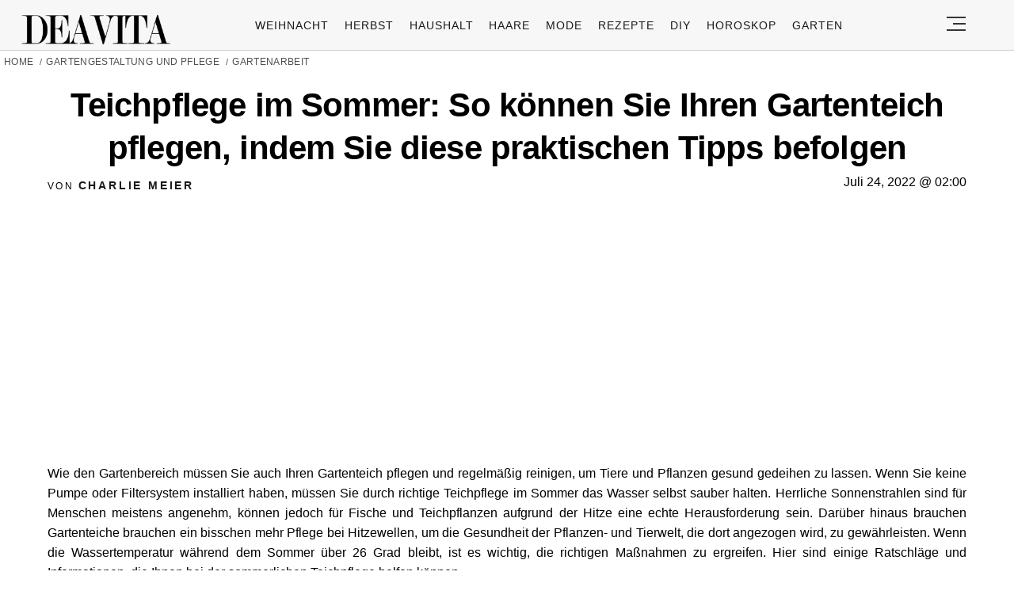

--- FILE ---
content_type: text/html; charset=utf-8
request_url: https://www.google.com/recaptcha/api2/aframe
body_size: 135
content:
<!DOCTYPE HTML><html><head><meta http-equiv="content-type" content="text/html; charset=UTF-8"></head><body><script nonce="TieJZfZONo9psCMvWrx9Bg">/** Anti-fraud and anti-abuse applications only. See google.com/recaptcha */ try{var clients={'sodar':'https://pagead2.googlesyndication.com/pagead/sodar?'};window.addEventListener("message",function(a){try{if(a.source===window.parent){var b=JSON.parse(a.data);var c=clients[b['id']];if(c){var d=document.createElement('img');d.src=c+b['params']+'&rc='+(localStorage.getItem("rc::a")?sessionStorage.getItem("rc::b"):"");window.document.body.appendChild(d);sessionStorage.setItem("rc::e",parseInt(sessionStorage.getItem("rc::e")||0)+1);localStorage.setItem("rc::h",'1769793023929');}}}catch(b){}});window.parent.postMessage("_grecaptcha_ready", "*");}catch(b){}</script></body></html>